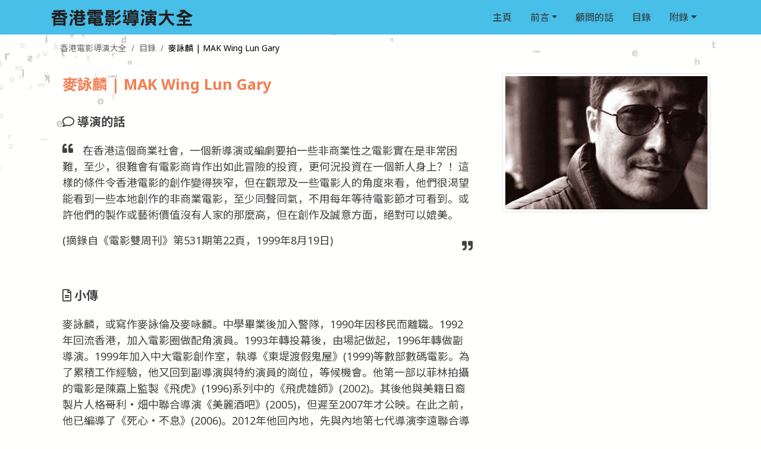

--- FILE ---
content_type: text/html; charset=UTF-8
request_url: http://hkfilmdirectors.com/1979-2013/director.php?n=%E9%BA%A5%E8%A9%A0%E9%BA%9F
body_size: 3804
content:
<!DOCTYPE html>
<html>

<head>
    <meta charset="UTF-8">
<meta name="base" content="http://www.hkfilmdirectors.com">
<meta name="site" content="http://www.hkfilmdirectors.com">
<meta name="abs" content="/">
<meta name="viewport" content="width=device-width, initial-scale=1.0">

<link href="/1979-2013/theme/img/favicon.ico" rel="shortcut icon" />
<link href="https://fonts.googleapis.com/css2?family=Noto+Sans+SC:wght@400;700&family=Noto+Sans+TC:wght@400;700&family=Noto+Sans:ital,wght@0,400;0,700;1,400;1,700&display=swap" rel="stylesheet">
<link rel="stylesheet" href="/1979-2013/theme/css/bootstrap.min.css" />
<link rel="stylesheet" href="/1979-2013/theme/fontawesome-free/css/all.min.css" />
<link rel="stylesheet" href="/1979-2013/theme/css/style.css" />
<script src="/1979-2013/theme/js/jquery-3.2.1.min.js"></script>    <title>香港電影導演大全 1979-2013</title>
</head>

<body>
    <nav class="navbar navbar-expand-lg navbar-light ">
    <div class="container">
        <a href="/1979-2013/index.php" class="navbar-brand"> <img src="/1979-2013/theme/img/logo_cn_s.png"> </a>
        <button type="button" class="navbar-toggler" data-toggle="collapse" data-target="#navbarCollapse">
            <span class="navbar-toggler-icon"></span>
        </button>

        <div class="collapse navbar-collapse justify-content-between" id="navbarCollapse">
            <div class="navbar-nav">

            </div>
            <div class="navbar-nav">
                <a href="/1979-2013/index.php" class="nav-item nav-link">主頁</a>
                <div class="nav-item dropdown">
                    <a href="#" class="nav-link dropdown-toggle" data-toggle="dropdown">前言</a>
                    <div class="dropdown-menu">
                        <a href="/1979-2013/preface.php" class="dropdown-item">序言</a>
                        <a href="/1979-2013/editornote.php" class="dropdown-item">編者序</a>
                    </div>
                </div>
                <a href="/1979-2013/advisorswords.php" class="nav-item nav-link">顧問的話</a>
                <a href="/1979-2013/contents.php" class="nav-item nav-link">目錄</a>
                <div class="nav-item dropdown">
                    <a href="#" class="nav-link dropdown-toggle" data-toggle="dropdown">附錄</a>
                    <div class="dropdown-menu">
                        <a href="/1979-2013/appendix.php" class="dropdown-item">附錄</a>
                        <a href="/1979-2013/acknowledgements.php" class="dropdown-item">鳴謝</a>
                        <a href="/1979-2013/credits.php" class="dropdown-item">編製人員名單</a>
                    </div>
                </div>
                            </div>
        </div>
    </div>
</nav>    <div class="container">
        <div class="content">
            <nav aria-label="breadcrumb">
                <ol class="breadcrumb">
                    <li class="breadcrumb-item"><a href="/1979-2013/index.php">香港電影導演大全</a></li>
                    <li class="breadcrumb-item"><a href="/1979-2013/contents.php">目錄</a></li>
                    <li class="breadcrumb-item active" aria-current="page">麥詠麟 | MAK Wing Lun Gary</li>
                </ol>
            </nav>
            <div class="row">
                <div class="col-md-8">
                    <div class="panel pt-0">
                        <div class="name">
                            麥詠麟 | MAK Wing Lun Gary                                                    </div>
                                                <div class="panel-heading">
                            <i class="far fa-comment"></i> 導演的話                        </div>
                        <div class="panel-body">
                            <div class="clearfix">
                                <i class="fas fa-quote-left float-left mr-3"></i>
                                <p>在香港這個商業社會，一個新導演或編劇要拍一些非商業性之電影實在是非常困難，至少，很難會有電影商肯作出如此冒險的投資，更何況投資在一個新人身上？！這樣的條件令香港電影的創作變得狹窄，但在觀眾及一些電影人的角度來看，他們很渴望能看到一些本地創作的非商業電影，至少同聲同氣，不用每年等待電影節才可看到。或許他們的製作或藝術價值沒有人家的那麼高，但在創作及誠意方面，絕對可以媲美。</p>
<p>(摘錄自《電影雙周刊》第531期第22頁，1999年8月19日)</p>                                <i class="fas fa-quote-right float-right ml-3"></i>
                            </div>
                        </div>
                        
                        <div class="panel-heading"><i class="far fa-file-alt"></i> 小傳</div>
                        <div class="panel-body">
                                                        <p>麥詠麟，或寫作麥詠倫及麥&#21647;麟。中學畢業後加入警隊，1990年因移民而離職。1992年回流香港，加入電影圈做配角演員。1993年轉投幕後，由場記做起，1996年轉做副導演。1999年加入中大電影創作室，執導《東堤渡假鬼屋》(1999)等數部數碼電影。為了累積工作經驗，他又回到副導演與特約演員的崗位，等候機會。他第一部以菲林拍攝的電影是陳嘉上監製《飛虎》(1996)系列中的《飛虎雄師》(2002)。其後他與美籍日裔製片人格哥利‧&#30033;中聯合導演《美麗酒吧》(2005)，但遲至2007年才公映。在此之前，他已編導了《死心‧不息》(2006)。2012年他回內地，先與內地第七代導演李遠聯合導演勵志體育片《跑出一片天》(2012)，再導演了愛情喜劇《我的美麗王國》(2013)。他的近作是《飛虎出征》(2013)，是一部以獵奇角度呈現澳門歡場情況的喜劇。在不做電影導演的時候，他還是會做副導演與演員，亦會執導廣告片。</p>                                                    </div>



                    </div>

                </div>
                <div class="col-md-4">
                    <img class="img-thumbnail mb-4" src="/1979-2013/photo/1414386183_358.jpg">
                </div>

            </div>
            <div class="row">
                <div class="col-12">
                    <div class="panel-heading"><i class="fas fa-film"></i> 導演作品                                            </div>
                    <div class="filmography table-responsive">
                        <table class="table">
                            <thead>
                                <tr>
                                    <th>年份</th>
                                    <th>中文片名</th>
                                    <th>英文片名</th>
                                    <th>聯合導演</th>
                                </tr>
                            </thead>
                            <tbody>
                                <tr><td>1999</td><td>東堤渡假鬼屋</td><td>Haunted Resort</td><td></td></tr><tr><td>1999</td><td>屍家路</td><td>The Road of Dead</td><td></td></tr><tr><td>1999</td><td>好兄吾兄</td><td>My Good Brother</td><td></td></tr><tr><td>2002</td><td>飛虎雄師</td><td>The New Option</td><td></td></tr><tr><td>2005</td><td>美麗酒吧</td><td>Bar Paradise</td><td>格哥利‧畑中</td></tr><tr><td>2006</td><td>死心‧ 不息</td><td>Undying Heart</td><td></td></tr><tr><td>2012</td><td>跑出一片天</td><td>On My Way</td><td>李遠</td></tr><tr><td>2013</td><td>我的美麗王國</td><td>My Beautiful Kingdom</td><td></td></tr><tr><td>2013</td><td>飛虎出征</td><td>SDU : Sex Duties Unit</td><td></td></tr>
                            </tbody>
                        </table>
                    </div>
                </div>
            </div>
        </div>
    </div>

    <footer class="container text-center p-3 mt-4">
<div class="row mb-3 text-center">
    <div class="col">
<form class="form-inline" style="justify-content:center;" method="GET" action="/1979-2013/search.php">
        <input id="s" name="s" class="form-control mr-sm-2" type="text" placeholder="全站" value="">
        <button id="btn_allsearch" class="btn btn-outline-light my-2 my-sm-0" type="submit">
            <i class="fa fa-search"></i>
        </button>
</form>
</div>
</div>



    <div class="row">
        <div class="col-4">
            <a href="/1979-2013/preface.php">序言</a>
        </div>
        <div class="col-4">
            <a href="/1979-2013/contents.php">目錄</a>
        </div>
        <div class="col-4">
            <a href="/1979-2013/credits.php">編製人員</a>
        </div>
    </div>
    <div class="row mt-4">
        <div class="col-4">

            <a href="/1979-2013/editornote.php">編者序</a>
        </div>
        <div class="col-4">
            <a href="/1979-2013/appendix.php">附錄</a>
        </div>
        <div class="col-4">
                        <a href="/setlang.php?lang=zh_CN">简体</a>
                    </div>
    </div>
    <div class="row mt-4">
        <div class="col-4">
            <a href="/1979-2013/advisorswords.php">顧問的話</a>
        </div>
        <div class="col-4">
            <a href="/1979-2013/acknowledgements.php">鳴謝</a>
        </div>
        <div class="col-4">
                        <a href="/setlang.php?lang=en_US">English</a>
            
        </div>
    </div>

</footer>
<div class="container mt-3 mb-1">
    <div class="row">
        <div class="col-4 text-center">
            <small>
                <a href="/index.php" style="color: #757575;">
                    ©2026香港電影導演大全
                </a>
            </small>
        </div>

        <div class="col-4 text-center">
            <small>
                版權所有．翻印必究
            </small>
        </div>
        <div class="col-4 text-center">
            <small>
                <a href="http://www.infotools.com.hk" style="color: #757575;">Powered by Infotools Limited</a>
            </small>
        </div>
    </div>
</div>
<script src="/1979-2013/theme/js/bootstrap.min.js"></script></body>

</html>